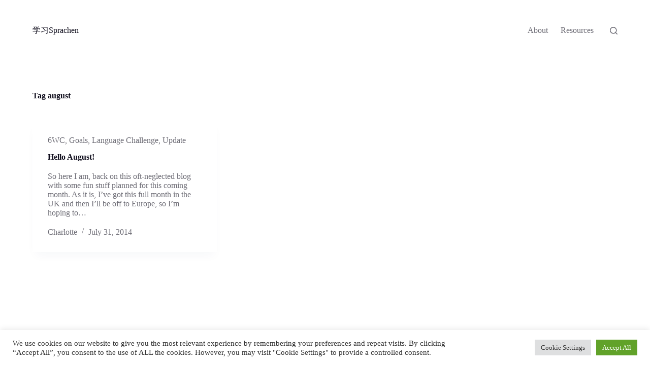

--- FILE ---
content_type: text/html; charset=utf-8
request_url: https://www.google.com/recaptcha/api2/aframe
body_size: 251
content:
<!DOCTYPE HTML><html><head><meta http-equiv="content-type" content="text/html; charset=UTF-8"></head><body><script nonce="R8dUyxxMHxQFLQEOS7FXXQ">/** Anti-fraud and anti-abuse applications only. See google.com/recaptcha */ try{var clients={'sodar':'https://pagead2.googlesyndication.com/pagead/sodar?'};window.addEventListener("message",function(a){try{if(a.source===window.parent){var b=JSON.parse(a.data);var c=clients[b['id']];if(c){var d=document.createElement('img');d.src=c+b['params']+'&rc='+(localStorage.getItem("rc::a")?sessionStorage.getItem("rc::b"):"");window.document.body.appendChild(d);sessionStorage.setItem("rc::e",parseInt(sessionStorage.getItem("rc::e")||0)+1);localStorage.setItem("rc::h",'1768675915183');}}}catch(b){}});window.parent.postMessage("_grecaptcha_ready", "*");}catch(b){}</script></body></html>

--- FILE ---
content_type: text/css
request_url: https://xuexisprachen.com/wp-content/themes/blocksy/static/bundle/page-title.min.css?ver=2.0.38
body_size: 353
content:
.hero-section[data-type=type-1]{text-align:var(--alignment);margin-bottom:var(--margin-bottom, 40px)}.hero-section[data-type=type-1] .page-description{display:inline-block;max-width:var(--description-max-width, 100%)}.hero-section[data-type=type-2]{position:relative;z-index:1;padding-top:calc(var(--has-transparent-header)*var(--header-height))}.hero-section[data-type=type-2]>[class*=ct-container]{display:flex;flex-direction:column;justify-content:var(--vertical-alignment, center);text-align:var(--alignment, center);position:relative;z-index:2;padding:var(--container-padding, 50px 0);min-height:var(--min-height, 250px)}.hero-section[data-type=type-2]>figure{position:absolute;overflow:hidden;z-index:1;inset:0;background-color:inherit}.hero-section[data-type=type-2]>figure .ct-media-container{height:100%;vertical-align:top}.hero-section[data-type=type-2]>figure .ct-media-container img{height:100%}.hero-section[data-type=type-2] .ct-title-label{display:block;font-size:12px;text-transform:uppercase;margin-bottom:.5em}.entry-header>*:not(:first-child){margin-top:var(--itemSpacing, 20px)}.entry-header .page-title{margin-bottom:0}.entry-header .entry-meta{color:var(--theme-text-color);--theme-link-initial-color: var(--theme-text-color)}.entry-header .page-description{color:var(--theme-text-color)}.entry-header .page-description>*:last-child{margin-bottom:0}